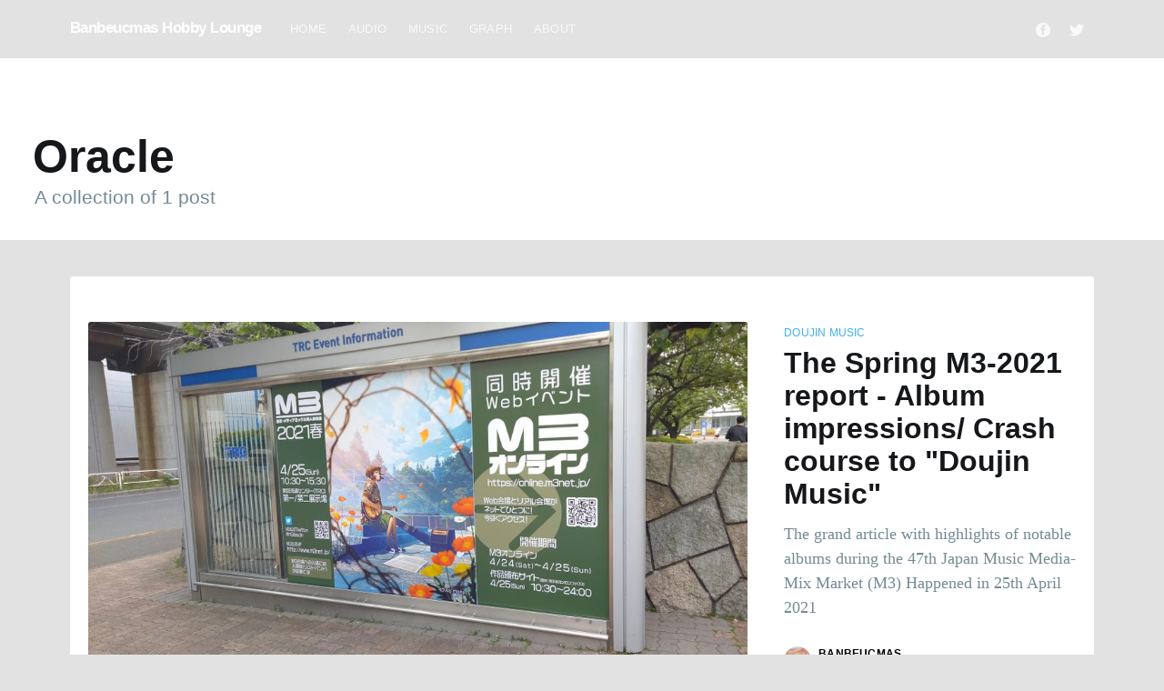

--- FILE ---
content_type: text/html; charset=utf-8
request_url: https://banbeu.com/tag/oracle/
body_size: 5754
content:
<!DOCTYPE html>
<html lang="en">
<head>
    <meta charset="utf-8" />
    <meta http-equiv="X-UA-Compatible" content="IE=edge" />

    <title>Oracle - Banbeucmas Hobby Lounge </title>
    <meta name="HandheldFriendly" content="True" />
    <meta name="viewport" content="width=device-width, initial-scale=1.0" />

    <link rel="stylesheet" href="https://stackpath.bootstrapcdn.com/bootstrap/4.4.1/css/bootstrap.min.css" integrity="sha384-Vkoo8x4CGsO3+Hhxv8T/Q5PaXtkKtu6ug5TOeNV6gBiFeWPGFN9MuhOf23Q9Ifjh" crossorigin="anonymous">

    <link rel="stylesheet" type="text/css" href="/assets/built/screen.css?v=142c12bb92" />
    
    

    <link rel="canonical" href="https://banbeu.com/tag/oracle/">
    <meta name="referrer" content="no-referrer-when-downgrade">
    
    <meta property="og:site_name" content="Banbeucmas Hobby Lounge">
    <meta property="og:type" content="website">
    <meta property="og:title" content="Oracle - Banbeucmas Hobby Lounge">
    <meta property="og:description" content="Personal blog that &quot;mainly&quot; focus on Doujin and Audio">
    <meta property="og:url" content="https://banbeu.com/tag/oracle/">
    <meta property="og:image" content="https://banbeu.com/content/images/2019/10/20191014_231124.jpg">
    <meta property="article:publisher" content="https://www.facebook.com/BanbeuHobby">
    <meta name="twitter:card" content="summary_large_image">
    <meta name="twitter:title" content="Oracle - Banbeucmas Hobby Lounge">
    <meta name="twitter:description" content="Personal blog that &quot;mainly&quot; focus on Doujin and Audio">
    <meta name="twitter:url" content="https://banbeu.com/tag/oracle/">
    <meta name="twitter:image" content="https://banbeu.com/content/images/2019/10/20191014_231124.jpg">
    <meta name="twitter:site" content="@BanbeuHobby">
    <meta property="og:image:width" content="1200">
    <meta property="og:image:height" content="533">
    
    <script type="application/ld+json">
{
    "@context": "https://schema.org",
    "@type": "Series",
    "publisher": {
        "@type": "Organization",
        "name": "Banbeucmas Hobby Lounge",
        "url": "https://banbeu.com/",
        "logo": {
            "@type": "ImageObject",
            "url": "https://banbeu.com/favicon.ico",
            "width": 48,
            "height": 48
        }
    },
    "url": "https://banbeu.com/tag/oracle/",
    "name": "Oracle",
    "mainEntityOfPage": "https://banbeu.com/tag/oracle/"
}
    </script>

    <meta name="generator" content="Ghost 6.10">
    <link rel="alternate" type="application/rss+xml" title="Banbeucmas Hobby Lounge" href="https://banbeu.com/rss/">
    <script defer src="https://cdn.jsdelivr.net/ghost/portal@~2.56/umd/portal.min.js" data-i18n="true" data-ghost="https://banbeu.com/" data-key="747ea0e5b988e595618d3d3714" data-api="https://banbeu.com/ghost/api/content/" data-locale="en" crossorigin="anonymous"></script><style id="gh-members-styles">.gh-post-upgrade-cta-content,
.gh-post-upgrade-cta {
    display: flex;
    flex-direction: column;
    align-items: center;
    font-family: -apple-system, BlinkMacSystemFont, 'Segoe UI', Roboto, Oxygen, Ubuntu, Cantarell, 'Open Sans', 'Helvetica Neue', sans-serif;
    text-align: center;
    width: 100%;
    color: #ffffff;
    font-size: 16px;
}

.gh-post-upgrade-cta-content {
    border-radius: 8px;
    padding: 40px 4vw;
}

.gh-post-upgrade-cta h2 {
    color: #ffffff;
    font-size: 28px;
    letter-spacing: -0.2px;
    margin: 0;
    padding: 0;
}

.gh-post-upgrade-cta p {
    margin: 20px 0 0;
    padding: 0;
}

.gh-post-upgrade-cta small {
    font-size: 16px;
    letter-spacing: -0.2px;
}

.gh-post-upgrade-cta a {
    color: #ffffff;
    cursor: pointer;
    font-weight: 500;
    box-shadow: none;
    text-decoration: underline;
}

.gh-post-upgrade-cta a:hover {
    color: #ffffff;
    opacity: 0.8;
    box-shadow: none;
    text-decoration: underline;
}

.gh-post-upgrade-cta a.gh-btn {
    display: block;
    background: #ffffff;
    text-decoration: none;
    margin: 28px 0 0;
    padding: 8px 18px;
    border-radius: 4px;
    font-size: 16px;
    font-weight: 600;
}

.gh-post-upgrade-cta a.gh-btn:hover {
    opacity: 0.92;
}</style>
    <script defer src="https://cdn.jsdelivr.net/ghost/sodo-search@~1.8/umd/sodo-search.min.js" data-key="747ea0e5b988e595618d3d3714" data-styles="https://cdn.jsdelivr.net/ghost/sodo-search@~1.8/umd/main.css" data-sodo-search="https://banbeu.com/" data-locale="en" crossorigin="anonymous"></script>
    
    <link href="https://banbeu.com/webmentions/receive/" rel="webmention">
    <script defer src="/public/cards.min.js?v=142c12bb92"></script>
    <link rel="stylesheet" type="text/css" href="/public/cards.min.css?v=142c12bb92">
    <script defer src="/public/member-attribution.min.js?v=142c12bb92"></script><style>:root {--ghost-accent-color: #0f6fff;}</style>
    <!-- Google Tag Manager -->
<script>(function(w,d,s,l,i){w[l]=w[l]||[];w[l].push({'gtm.start':
new Date().getTime(),event:'gtm.js'});var f=d.getElementsByTagName(s)[0],
j=d.createElement(s),dl=l!='dataLayer'?'&l='+l:'';j.async=true;j.src=
'https://www.googletagmanager.com/gtm.js?id='+i+dl;f.parentNode.insertBefore(j,f);
})(window,document,'script','dataLayer','GTM-P88DNJP');</script>
<!-- End Google Tag Manager -->

<!-- Global site tag (gtag.js) - Google Analytics -->
<script async src="https://www.googletagmanager.com/gtag/js?id=G-6DY2VPD8FX"></script>
<script>
  window.dataLayer = window.dataLayer || [];
  function gtag(){dataLayer.push(arguments);}
  gtag('js', new Date());

  gtag('config', 'G-6DY2VPD8FX');
</script>

</head>
<body class="tag-template tag-oracle ">
    <div class="site-wrapper">

        


<header class="site-archive-header">
    <div class="outer site-nav-main">
    <div class="inner">
        <nav class="site-nav">
    <div class="site-nav-left-wrapper">
        <div class="site-nav-left">
                <a class="site-nav-logo" href="https://banbeu.com">Banbeucmas Hobby Lounge</a>
            <div class="site-nav-content">
                    <ul class="nav">
        <!-- Loop through the navigation items -->
        <li class="nav-home"><a href="https://banbeu.com/">Home</a></li>
        <li class="nav-audio"><a href="https://banbeu.com/audio/">Audio</a></li>
        <li class="nav-music"><a href="https://banbeu.com/tag/music/">Music</a></li>
        <li class="nav-graph"><a href="https://banbeu.com/graph/iem/">Graph</a></li>
        <li class="nav-about"><a href="https://banbeu.com/about/">About</a></li>
        <!-- End the loop -->
</ul>
            </div>
        </div>
    </div>
    <div class="site-nav-right">
            <div class="social-links">
                    <a class="social-link social-link-fb" href="https://www.facebook.com/BanbeuHobby" title="Facebook" target="_blank" rel="noopener"><svg viewBox="0 0 32 32" xmlns="http://www.w3.org/2000/svg"><path d="M16 0c8.837 0 16 7.163 16 16s-7.163 16-16 16S0 24.837 0 16 7.163 0 16 0zm5.204 4.911h-3.546c-2.103 0-4.443.885-4.443 3.934.01 1.062 0 2.08 0 3.225h-2.433v3.872h2.509v11.147h4.61v-11.22h3.042l.275-3.81h-3.397s.007-1.695 0-2.187c0-1.205 1.253-1.136 1.329-1.136h2.054V4.911z" /></svg></a>
                    <a class="social-link social-link-tw" href="https://x.com/BanbeuHobby" title="Twitter" target="_blank" rel="noopener"><svg xmlns="http://www.w3.org/2000/svg" viewBox="0 0 32 32"><path d="M30.063 7.313c-.813 1.125-1.75 2.125-2.875 2.938v.75c0 1.563-.188 3.125-.688 4.625a15.088 15.088 0 0 1-2.063 4.438c-.875 1.438-2 2.688-3.25 3.813a15.015 15.015 0 0 1-4.625 2.563c-1.813.688-3.75 1-5.75 1-3.25 0-6.188-.875-8.875-2.625.438.063.875.125 1.375.125 2.688 0 5.063-.875 7.188-2.5-1.25 0-2.375-.375-3.375-1.125s-1.688-1.688-2.063-2.875c.438.063.813.125 1.125.125.5 0 1-.063 1.5-.25-1.313-.25-2.438-.938-3.313-1.938a5.673 5.673 0 0 1-1.313-3.688v-.063c.813.438 1.688.688 2.625.688a5.228 5.228 0 0 1-1.875-2c-.5-.875-.688-1.813-.688-2.75 0-1.063.25-2.063.75-2.938 1.438 1.75 3.188 3.188 5.25 4.25s4.313 1.688 6.688 1.813a5.579 5.579 0 0 1 1.5-5.438c1.125-1.125 2.5-1.688 4.125-1.688s3.063.625 4.188 1.813a11.48 11.48 0 0 0 3.688-1.375c-.438 1.375-1.313 2.438-2.563 3.188 1.125-.125 2.188-.438 3.313-.875z"/></svg>
</a>
            </div>

    </div>
</nav>
    </div>
</div>    

<div class="outer site-header-background no-image">

 
        <div class="inner site-header-content">
            <h1 class="site-title">Oracle</h1>
            <h2 class="site-description">
                A collection of 1 post
            </h2>
        </div>
    </div>
</header>

<main id="site-main" class="site-main outer">
    <div class="inner posts">
        <div class="post-feed">
                <article class="post-card post tag-doujin-music tag-simgot-em3 tag-m3-48 tag-m3-autumn-2021 tag-indie tag-mamyukka tag-sahasarinagarasuzurogoto tag-solitus tag-starseeker tag-rigel-theatre tag-rigel-theatre-2 tag-lyla-and-the-starry-fairy tag-nayuta tag-tou-ming-najun-woju-u tag-si-sounds tag-anojing-se-noxiang-kouce-de tag-sakuzyo tag-food-and-musik-japanese-food tag-endorfin tag-sky_delta tag-lan-yue-nakuru tag-aitsuki-nakuru tag-transpain tag-monologue-off tag-odd-ai tag-da-lai-liang-ai tag-ohsera-ai tag-rosarium tag-xie-yue-yura tag-hatsuki-yura tag-oracle tag-witchcraft tag-confetto tag-nanahira tag-irohaqi-bu-si-yi-tan-fang-ji tag-iroha-seven-wonder-expedition tag-el-ma-riu tag-riyutodan-kinorukutoxing-woou-ueida tag-b-rose-crown tag-tukuyomi-wei-rinoyue-duo-zhong-korasuhuan-xiang-qu tag-kuronekohotate tag-pub-house-matatabi tag-li-qiu tag-candy-panic-bomb tag-rissyuu tag-music tag-hash-import-2026-01-03-12-16 ">

    <a class="post-card-image-link" href="/the-spring-m3-2021-report-album-impressions/">
        <img class="post-card-image"
            srcset="/content/images/size/w300/2021/10/IMG20210425101245.jpg 300w,
                    /content/images/size/w600/2021/10/IMG20210425101245.jpg 600w,
                    /content/images/size/w1000/2021/10/IMG20210425101245.jpg 1000w,
                    /content/images/size/w2000/2021/10/IMG20210425101245.jpg 2000w"
            sizes="(max-width: 1000px) 400px, 700px"
            loading="lazy"
            src="/content/images/size/w600/2021/10/IMG20210425101245.jpg"
            alt="The Spring M3-2021 report - Album impressions/ Crash course to &quot;Doujin Music&quot;"
        />
    </a>

    <div class="post-card-content">

        <a class="post-card-content-link" href="/the-spring-m3-2021-report-album-impressions/">

            <header class="post-card-header">
                    <div class="post-card-primary-tag">Doujin Music</div>
                <h2 class="post-card-title">The Spring M3-2021 report - Album impressions/ Crash course to &quot;Doujin Music&quot;</h2>
            </header>

            <section class="post-card-excerpt">
                    <p>The grand article with highlights of notable albums during the 47th Japan Music Media-Mix Market (M3) Happened in 25th April 2021</p>
            </section>

        </a>

        <footer class="post-card-meta">
            <ul class="author-list">
                <li class="author-list-item">
            
                    <div class="author-name-tooltip">
                        Banbeucmas
                    </div>
            
                    <a href="/author/banbeucmas/" class="static-avatar">
                        <img class="author-profile-image" src="https://www.gravatar.com/avatar/e39a6a19048ab975a07ae8415c22ee92?s&#x3D;250&amp;r&#x3D;x&amp;d&#x3D;mp" alt="Banbeucmas" />
                    </a>
                </li>
            </ul>
            <div class="post-card-byline-content">
                <span><a href="/author/banbeucmas/">Banbeucmas</a></span>
                <span class="post-card-byline-date"><time datetime="2021-10-30">30 Oct 2021</time> <span class="bull">&bull;</span> 23 min read</span>
            </div>
        </footer>

    </div>

</article>
        </div>
    </div>
</main>


        <footer class="site-footer outer">
            <div class="site-footer-content inner">
                <section class="copyright"><a href="https://banbeu.com">Banbeucmas Hobby Lounge</a> &copy; 2026</section>
                <nav class="site-footer-nav">
                    <a href="https://banbeu.com">Latest Posts</a>
                    <a href="https://www.facebook.com/BanbeuHobby" target="_blank" rel="noopener">Facebook</a>
                    <a href="https://x.com/BanbeuHobby" target="_blank" rel="noopener">Twitter</a>
                    <a href="https://ghost.org" target="_blank" rel="noopener">Ghost</a>
                </nav>
            </div>
        </footer>

    </div>

    <div class="subscribe-success-message">
        <a class="subscribe-close" href="javascript:;"></a>
        You've successfully subscribed to Banbeucmas Hobby Lounge!
    </div>

    <div id="subscribe" class="subscribe-overlay">
        <a class="subscribe-close-overlay" href="#"></a>
        <a class="subscribe-close-button" href="#"></a>
        <div class="subscribe-overlay-content">
            <div class="subscribe-form">
                <h1 class="subscribe-overlay-title">Subscribe to Banbeucmas Hobby Lounge</h1>
                <p class="subscribe-overlay-description">Stay up to date! Get all the latest & greatest posts delivered straight to your inbox</p>
                <form data-members-form="subscribe">
                    <div class="form-group">
                        <input class="subscribe-email" data-members-email placeholder="youremail@example.com"
                            autocomplete="false" />
                        <button class="button primary" type="submit">
                            <span class="button-content">Subscribe</span>
                            <span class="button-loader"><svg version="1.1" id="loader-1" xmlns="http://www.w3.org/2000/svg" xmlns:xlink="http://www.w3.org/1999/xlink" x="0px"
    y="0px" width="40px" height="40px" viewBox="0 0 40 40" enable-background="new 0 0 40 40" xml:space="preserve">
    <path opacity="0.2" fill="#000" d="M20.201,5.169c-8.254,0-14.946,6.692-14.946,14.946c0,8.255,6.692,14.946,14.946,14.946
s14.946-6.691,14.946-14.946C35.146,11.861,28.455,5.169,20.201,5.169z M20.201,31.749c-6.425,0-11.634-5.208-11.634-11.634
c0-6.425,5.209-11.634,11.634-11.634c6.425,0,11.633,5.209,11.633,11.634C31.834,26.541,26.626,31.749,20.201,31.749z" />
    <path fill="#000" d="M26.013,10.047l1.654-2.866c-2.198-1.272-4.743-2.012-7.466-2.012h0v3.312h0
C22.32,8.481,24.301,9.057,26.013,10.047z">
        <animateTransform attributeType="xml" attributeName="transform" type="rotate" from="0 20 20" to="360 20 20"
            dur="0.5s" repeatCount="indefinite" />
    </path>
</svg></span>
                        </button>
                    </div>
                    <div class="message-success">
                        <strong>Great!</strong> Check your inbox and click the link to confirm your subscription.
                    </div>
                    <div class="message-error">
                        Please enter a valid email address!
                    </div>
                </form>
            </div>
        </div>
    </div>

    <script
        src="https://code.jquery.com/jquery-3.4.1.min.js"
        integrity="sha256-CSXorXvZcTkaix6Yvo6HppcZGetbYMGWSFlBw8HfCJo="
        crossorigin="anonymous">
    </script>
    <script src="/assets/built/casper.js?v=142c12bb92"></script>

    <script>
        // Parse the URL parameter
        function getParameterByName(name, url) {
            if (!url) url = window.location.href;
            name = name.replace(/[\[\]]/g, "\\$&");
            var regex = new RegExp("[?&]" + name + "(=([^&#]*)|&|#|$)"),
                results = regex.exec(url);
            if (!results) return null;
            if (!results[2]) return '';
            return decodeURIComponent(results[2].replace(/\+/g, " "));
        }

        // Give the parameter a variable name
        var action = getParameterByName('action');

        $(document).ready(function () {
            if (action == 'subscribe') {
                $('body').addClass("subscribe-success");
            }

            $('.subscribe-success-message .subscribe-close').click(function () {
                $('.subscribe-success-message').addClass('close');
            });

            // Reset form on opening subscrion overlay
            $('.subscribe-button').click(function() {
                $('.subscribe-overlay form').removeClass();
                $('.subscribe-email').val('');
            });
        });
    </script>
    

    

<script defer src="https://static.cloudflareinsights.com/beacon.min.js/vcd15cbe7772f49c399c6a5babf22c1241717689176015" integrity="sha512-ZpsOmlRQV6y907TI0dKBHq9Md29nnaEIPlkf84rnaERnq6zvWvPUqr2ft8M1aS28oN72PdrCzSjY4U6VaAw1EQ==" data-cf-beacon='{"version":"2024.11.0","token":"8eac1f78df2d4a8bb010b04a58c634cd","r":1,"server_timing":{"name":{"cfCacheStatus":true,"cfEdge":true,"cfExtPri":true,"cfL4":true,"cfOrigin":true,"cfSpeedBrain":true},"location_startswith":null}}' crossorigin="anonymous"></script>
</body>
</html>


--- FILE ---
content_type: text/css; charset=UTF-8
request_url: https://banbeu.com/assets/built/screen.css?v=142c12bb92
body_size: 10426
content:
:root{--blue:#3eb0ef;--green:#a4d037;--purple:#ad26b4;--yellow:#fecd35;--red:#f05230;--darkgrey:#15171a;--midgrey:#738a94;--lightgrey:#c5d2d9;--whitegrey:#e5eff5;--pink:#fa3a57;--brown:#a3821a;--darkmode:color(var(--darkgrey) l(+2%))}a,abbr,acronym,address,applet,article,aside,audio,big,blockquote,body,canvas,caption,cite,code,dd,del,details,dfn,div,dl,dt,em,embed,fieldset,figcaption,figure,footer,form,h1,h2,h3,h4,h5,h6,header,hgroup,html,iframe,img,ins,kbd,label,legend,li,mark,menu,nav,object,ol,output,p,pre,q,ruby,s,samp,section,small,span,strike,strong,sub,summary,sup,table,tbody,td,tfoot,th,thead,time,tr,tt,ul,var,video{border:0;font:inherit;font-size:100%;margin:0;padding:0;vertical-align:baseline}body{line-height:1}ol,ul{list-style:none}blockquote,q{quotes:none}blockquote:after,blockquote:before,q:after,q:before{content:"";content:none}img{max-width:100%}html{-ms-text-size-adjust:100%;-webkit-text-size-adjust:100%;box-sizing:border-box;font-family:sans-serif}*,:after,:before{box-sizing:inherit}a{background-color:transparent}a:active,a:hover{outline:0}b,strong{font-weight:700}dfn,em,i{font-style:italic}h1{font-size:2em;margin:.67em 0}small{font-size:80%}sub,sup{font-size:75%;line-height:0;position:relative;vertical-align:baseline}sup{top:-.5em}sub{bottom:-.25em}img{border:0}svg:not(:root){overflow:hidden}mark{background-color:#fdffb6}code,kbd,pre,samp{font-family:monospace,monospace;font-size:1em}button,input,optgroup,select,textarea{color:inherit;font:inherit;margin:0}button{border:none;overflow:visible}button,select{text-transform:none}button,html input[type=button],input[type=reset],input[type=submit]{-webkit-appearance:button;cursor:pointer}button[disabled],html input[disabled]{cursor:default}button::-moz-focus-inner,input::-moz-focus-inner{border:0;padding:0}input{line-height:normal}input:focus{outline:none}input[type=checkbox],input[type=radio]{box-sizing:border-box;padding:0}input[type=number]::-webkit-inner-spin-button,input[type=number]::-webkit-outer-spin-button{height:auto}input[type=search]{-webkit-appearance:textfield;box-sizing:content-box}input[type=search]::-webkit-search-cancel-button,input[type=search]::-webkit-search-decoration{-webkit-appearance:none}legend{border:0;padding:0}textarea{overflow:auto}table{border-collapse:collapse;border-spacing:0}td,th{padding:0}html{-webkit-tap-highlight-color:rgba(0,0,0,0);font-size:62.5%;overflow-y:scroll}body,html{overflow-x:hidden}body{-webkit-font-smoothing:antialiased;-moz-osx-font-smoothing:grayscale;-moz-font-feature-settings:"liga" on;background:#fff;color:color(var(--midgrey) l(-30%));font-family:-apple-system,BlinkMacSystemFont,Segoe UI,Roboto,Oxygen,Ubuntu,Cantarell,Open Sans,Helvetica Neue,sans-serif;font-size:1.6rem;font-style:normal;font-weight:400;letter-spacing:0;line-height:1.6em;text-rendering:optimizeLegibility}::-moz-selection{background:color(var(--blue) lightness(30%));text-shadow:none}::selection{background:color(var(--blue) lightness(30%));text-shadow:none}hr{border:0;border-top:1px solid color(var(--lightgrey) l(10%));display:block;height:1px;margin:2.5em 0 3.5em;padding:0;position:relative;width:100%}audio,canvas,iframe,img,svg,video{vertical-align:middle}fieldset{border:0;margin:0;padding:0}textarea{resize:vertical}blockquote,dl,ol,p,ul{margin:0 0 1.5em}ol,ul{padding-left:1.3em;padding-right:1.5em}ol ol,ol ul,ul ol,ul ul{margin:.5em 0 1em}ul{list-style:disc}ol{list-style:decimal}ol,ul{max-width:100%}li{line-height:1.6em;margin:.5em 0;padding-left:.3em}dt{color:var(--darkgrey);float:left;font-weight:500;margin:0 20px 0 0;text-align:right;width:120px}dd{margin:0 0 5px;text-align:left}blockquote{border-left:.5em solid var(--whitegrey);margin:1.5em 0;padding:0 1.6em}blockquote p{font-size:1.2em;font-weight:300;margin:.8em 0}blockquote small{display:inline-block;font-size:.9em;margin:.8em 0 .8em 1.5em;opacity:.8}blockquote small:before{content:"\2014 \00A0"}blockquote cite{font-weight:700}blockquote cite a{font-weight:400}a{color:color(var(--blue) l(-5%));text-decoration:none}a:hover{text-decoration:underline}h1,h2,h3,h4,h5,h6{font-weight:600;line-height:1.15;margin-top:0;text-rendering:optimizeLegibility}h1{font-size:5.5rem;font-weight:600;margin:0 0 .5em}@media (max-width:500px){h1{font-size:2.2rem}}h2{font-size:2.2rem;margin:1.5em 0 .5em}@media (max-width:500px){h2{font-size:1.8rem}}h3{font-size:1.8rem;font-weight:500;margin:1.5em 0 .5em}@media (max-width:500px){h3{font-size:1.7rem}}h4{font-size:1.6rem;font-weight:500;margin:1.5em 0 .5em}h5,h6{font-size:1.4rem;font-weight:500;margin:1.5em 0 .5em}body{background:#e2e2e2}.img{background-position:50%;background-size:cover;border-radius:100%;display:block;height:100%;width:100%}.hidden{position:absolute;text-indent:-9999px;visibility:hidden}.site-wrapper{display:flex;flex-direction:column;min-height:100vh}.site-main{background-color:#e2e2e2;flex-grow:1;z-index:100}.outer{position:relative}.inner,.outer{padding:0 3vw}@media (min-width:900px){.author-template .post-feed,.home-template .post-feed,.tag-template .post-feed{border-top-left-radius:3px;border-top-right-radius:3px;margin:40px 0 5vw}.home-template .site-nav{position:relative}}.site-header-background{background:color-mix(in srgb,var(--darkgrey),#000 5%) no-repeat 50%;background-size:cover;color:#fff;margin-top:64px;padding-bottom:12px;position:relative}.site-header-background:before{background:rgba(0,0,0,.18);bottom:0}.site-header-background:after,.site-header-background:before{content:"";display:block;left:0;position:absolute;right:0;top:0;z-index:10}.site-header-background:after{background:linear-gradient(rgba(0,0,0,.15),transparent);bottom:auto;height:140px}.site-header-background.no-image:after,.site-header-background.no-image:before{display:none}.site-header-content{align-items:center;display:flex;flex-direction:column;justify-content:center;max-height:340px;min-height:200px;padding:6vw 3vw;z-index:100}.site-title{font-size:5rem;font-weight:600;line-height:1em;margin:0 0 0 -2px;padding:0;z-index:10}.site-logo{max-height:55px}.site-description{font-size:2.1rem;font-weight:400;line-height:1.4em;margin:0;opacity:.8;padding:5px 0;z-index:10}.site-home-header{z-index:1000}.site-home-header .site-header-background{margin-top:0}.site-home-header .site-header-content{padding:5vw 3vw 6vw}.site-home-header .site-title{font-size:5.5rem;text-align:center}.site-home-header .site-description{font-size:2.2rem;font-weight:300;text-align:center}.site-archive-header .site-header-content{align-items:stretch;max-height:600px;min-height:200px;padding:12vw 0 20px;position:relative}.site-archive-header .no-image{background:#fff;color:var(--darkgrey);opacity:1;padding-bottom:0;padding-top:0}.site-archive-header .no-image .site-description{color:var(--midgrey);opacity:1}.site-archive-header .no-image .site-header-content{border-bottom:1px solid color-mix(in srgb,var(--lightgrey),#fff 12%);padding:5vw 0 10px}@media (max-width:900px){.site-header-content{padding-bottom:9vw}}@media (max-width:500px){.site-home-header .site-title{font-size:3.2rem}.site-home-header .site-description{font-size:1.8rem}.site-archive-header .site-header-content{align-items:center;flex-direction:column;min-height:unset}.site-archive-header .site-title{font-size:4.2rem;text-align:center}.site-archive-header .no-image .site-header-content{padding:12vw 0 20px}}.site-nav-main{background:color-mix(in srgb,var(--darkgrey),#000 5%);left:0;position:fixed;right:0;top:0;z-index:1000}.site-nav{align-items:flex-start;display:flex;font-size:1.3rem;height:64px;justify-content:space-between;overflow-y:hidden;position:relative;z-index:100}.site-nav-left-wrapper{display:flex;flex:1 0 auto;position:relative}.site-header-background:not(.responsive-header-img) .site-nav-left-wrapper:after,.site-nav-main .site-nav-left-wrapper:after{background:linear-gradient(to right,transparent 0,color-mix(in srgb,var(--darkgrey),#000 5%) 100%);content:"";height:100%;position:absolute;right:0;top:0;width:40px;z-index:1000}.site-nav-left{-webkit-overflow-scrolling:touch;-ms-overflow-scrolling:touch;align-items:center;display:flex;flex:1 0 auto;font-weight:500;letter-spacing:.2px;margin-right:10px;overflow-x:auto;overflow-y:hidden;padding:10px 0 80px;text-transform:uppercase;white-space:nowrap}.site-nav-left .nav li:last-of-type{padding-right:20px}.site-nav-logo{color:#fff;display:inline-block;flex-shrink:0;font-size:1.7rem;font-weight:700;letter-spacing:-.5px;line-height:1.8rem;margin-right:32px;padding:12px 0;position:relative;text-transform:none;z-index:100}.site-nav-logo:hover{text-decoration:none}.site-nav-logo img{display:block;height:21px;width:auto}.site-home-header .site-nav-logo{display:none}.site-nav-content{align-self:flex-start;position:relative}.nav{display:flex;flex-wrap:nowrap!important;list-style:none;margin:0 0 0 -12px;padding:0;position:absolute;transition:all 1s cubic-bezier(.19,1,.22,1);z-index:1000}.nav li{display:block;margin:0;padding:0}.nav li a{color:#fff;display:block;opacity:.8;padding:12px;position:relative;transition:opacity .35s ease-in-out}.nav li a:hover{opacity:1;text-decoration:none}.nav li a:before{background:#fff;bottom:8px;content:"";height:1px;left:12px;opacity:.25;position:absolute;right:100%;transition:all .35s ease-in-out}.nav li a:hover:before{opacity:.5;right:12px}.nav-post-title-active .nav{opacity:0;transform:translateY(-175%);visibility:hidden}.nav-post-title{color:#fff;font-size:1.7rem;font-weight:400;opacity:0;position:absolute;text-transform:none;top:9px;transform:translateY(175%);transition:all 1s cubic-bezier(.19,1,.22,1);visibility:hidden}.nav-post-title.dash{left:-25px}.nav-post-title.dash:before{content:"– ";opacity:.5}.nav-post-title-active .nav-post-title{opacity:1;transform:translateY(0);visibility:visible}.site-nav-right{align-items:center;display:flex;flex:0 1 auto;height:64px;justify-content:flex-end;padding:10px 0}.site-nav-right .nav{margin:0;position:relative}.site-nav-right .nav a{white-space:nowrap}.site-nav-right .nav a:before{display:none}.site-nav-right .nav li:last-of-type a{margin-right:-12px}.social-links{align-items:center;display:flex;flex-shrink:0}.social-link{display:inline-block;margin:0;opacity:.8;padding:10px}.social-link:hover{opacity:1}.social-link svg{fill:#fff;height:1.8rem}.social-link-fb svg,.social-link-wb svg{height:1.6rem}.social-link-wb svg path{stroke:#fff}.social-link-rss svg{height:1.9rem}.subscribe-button{border:1px solid #fff;border-radius:10px;color:#fff;display:block;line-height:1em;margin:0 0 0 10px;opacity:.8;padding:4px 10px}.subscribe-button:hover{opacity:1;text-decoration:none}.site-nav-right .nav+.subscribe-button{margin-left:24px}.rss-button{opacity:.8;padding:10px 8px}.rss-button:hover{opacity:1}.rss-button svg{fill:#fff;height:2.1rem;margin-bottom:1px}.home-template .site-nav-main{z-index:100}.home-template .site-nav-main .site-nav{opacity:0;transition:all .5s cubic-bezier(.19,1,.22,1) 0s}.home-template .site-nav-main .fixed-nav-active{opacity:1;transition:all .5s cubic-bezier(.19,1,.22,1) .05s}@media (max-width:700px){.site-home-header .site-nav{margin-left:-2vw}.site-nav-main{padding-left:0;padding-right:0}.site-nav-left{margin-right:0;padding-left:5vw}.site-nav-right{display:none}}.posts{overflow-x:hidden}.post-feed{background:#fff;flex-direction:column;flex-wrap:wrap;margin:0;padding:50px 0 0;width:100%}.post-card,.post-feed{display:flex;position:relative}.post-card{background-size:cover;border-bottom:1px solid color-mix(in srgb,var(--lightgrey),#fff 12%);flex:1 1 301px;flex-direction:column;font-size:2rem;margin:0 0 40px;min-height:440px;overflow:hidden;padding:0 20px 40px}.post-card-image-link{border-radius:3px;display:block;overflow:hidden;position:relative}.post-card-image{background:var(--lightgrey) no-repeat center center;height:200px;-o-object-fit:cover;object-fit:cover;width:100%}.post-card-content-link{color:var(--darkgrey);display:block;position:relative}.post-card-content-link:hover{text-decoration:none}.post-card-header{margin:15px 0 0}.post-feed .no-image .post-card-content-link{padding:0}.no-image .post-card-header{margin-top:0}.post-card-primary-tag{color:var(--blue);font-size:1.2rem;font-weight:500;letter-spacing:.2px;margin:0 0 .2em;text-transform:uppercase}.post-card-title{line-height:1.15em;margin:0 0 .4em;transition:color .2s ease-in-out}.no-image .post-card-title{margin-top:0}.post-card-content{display:flex;flex-direction:column;flex-grow:1}.post-card-excerpt{color:var(--midgrey);font-family:Georgia,serif;max-width:56em}.post-card-excerpt p{margin-bottom:1em}.post-card-meta{align-items:flex-start;display:flex;padding:0}.author-profile-image,.avatar-wrapper{background:color-mix(in srgb,var(--lightgrey),#fff 10%);border-radius:100%;display:block;height:100%;-o-object-fit:cover;object-fit:cover;width:100%}.post-card-meta .avatar-wrapper,.post-card-meta .profile-image-wrapper{position:relative}.author-list{display:flex;flex-wrap:wrap;list-style:none;margin:0 0 0 4px;padding:0}.author-list-item{flex-shrink:0;margin:0;padding:0;position:relative}.static-avatar{border:2px solid #fff;border-radius:100%;display:block;height:34px;margin:0 0 0 -6px;overflow:hidden;width:34px}.author-name-tooltip{background:var(--darkgrey);border-radius:3px;bottom:105%;box-shadow:0 12px 26px rgba(39,44,49,.08),1px 3px 8px rgba(39,44,49,.03);color:#fff;display:block;font-size:1.2rem;letter-spacing:.2px;opacity:0;padding:2px 8px;pointer-events:none;position:absolute;transform:translateY(6px);transition:all .35s cubic-bezier(.4,.01,.165,.99);white-space:nowrap;z-index:999}.author-list-item:hover .author-name-tooltip{opacity:1;transform:translateY(0)}@media (max-width:700px){.author-name-tooltip{display:none}}.post-card-byline-content{color:color-mix(in srgb,var(--midgrey),#fff 10%);display:flex;flex:1 1 50%;flex-direction:column;font-size:1.2rem;font-weight:400;letter-spacing:.2px;line-height:1.4em;margin:2px 0 0 6px;text-transform:uppercase}.post-card-byline-content span{margin:0}.post-card-byline-content a{color:color-mix(in srgb,var(--darkgrey),#fff 20%);font-weight:600}.post-card-byline-date{font-size:1.2rem}.post-card-byline-date .bull{display:inline-block;margin:0 4px;opacity:.6}.single-author-byline{color:color-mix(in srgb,var(--midgrey),#000 10%);display:flex;flex-direction:column;font-size:1.3rem;font-weight:500;line-height:1.4em;margin-left:5px}.single-author{align-items:center;display:flex}.single-author .static-avatar{margin-left:-2px}.single-author-name{display:inline-block}@media (min-width:795px){.post-card{border-top:0;flex:1 1 100%;flex-direction:row;min-height:280px;padding-bottom:40px}.post-card:hover{border-bottom-color:color-mix(in srgb,var(--lightgrey),#fff 10%)}.post-card:not(.no-image) .post-card-header{margin-top:0}.post-card .post-card-image-link{flex:1 1 auto;margin-bottom:0;min-height:380px;position:relative}.post-card .post-card-image{height:100%;position:absolute;width:100%}.post-card .post-card-content{flex:0 1 361px;justify-content:center}.post-card .post-card-title{font-size:3.2rem;margin-top:0}.post-card .post-card-content-link,.post-card .post-card-meta{padding:0 0 0 40px}.post-card .post-card-excerpt p{font-size:1.8rem;line-height:1.5em;margin-bottom:1.5em}}@media (max-width:1170px){.post-card{margin-bottom:5vw}}@media (max-width:650px){.post-feed{padding-top:5vw}.post-card{margin-bottom:5vw}}@media (max-width:500px){.post-card-title{font-size:1.9rem}.post-card-excerpt{font-size:1.6rem}}.page-template .site-main,.post-template .site-main{background-color:#e2e2e2;margin-top:64px;padding-bottom:4vw}.post-full{background-color:#fff;margin-top:40px}.post-full-header{border-top-left-radius:3px;border-top-right-radius:3px;margin:0 auto;padding:40px 40px 50px;position:relative}.post-full-tags{align-items:center;color:var(--midgrey);display:flex;font-size:1.3rem;font-weight:600;justify-content:flex-start;line-height:1.4em;text-transform:uppercase}.post-full-meta-date{color:var(--midgrey);font-size:1.2rem;font-weight:400}@media (max-width:1170px){.post-full-header{padding:60px 11vw 50px}}@media (max-width:800px){.post-full-header{padding-left:5vw;padding-right:5vw}}@media (max-width:500px){.post-full-header{padding:20px 0 35px}}.post-full-title{color:color-mix(in srgb,var(--darkgrey),#000 5%);margin:0 0 .2em}.post-full-custom-excerpt{color:var(--midgrey);font-family:Georgia,serif;font-size:2.3rem;font-weight:300;line-height:1.4em;margin:20px 0 0}.date-divider{display:inline-block;font-weight:300;margin:0 6px 1px}.post-full-image{align-items:center;background:color-mix(in srgb,var(--lightgrey),#fff 10%);border-radius:3px;display:flex;flex-direction:column;margin:25px 0 50px;overflow:hidden}.post-full-image img{height:auto;width:100%}.post-full-content{background:#fff;font-family:Georgia,serif;font-size:2rem;line-height:1.6em;margin:0 auto;min-height:230px;padding:0 40px 6vw;position:relative}@media (max-width:1170px){.post-full-content{padding:0 11vw}}@media (max-width:800px){.post-full-content{font-size:1.8rem;padding:0 5vw}}@media (max-width:500px){.post-full-custom-excerpt{font-size:1.9rem;line-height:1.5em}}.no-image .post-full-content{padding-top:0}.no-image .post-full-content:after,.no-image .post-full-content:before{display:none}.footnotes,.post-full-comments,.post-full-content blockquote,.post-full-content dl,.post-full-content h1,.post-full-content h2,.post-full-content h3,.post-full-content h4,.post-full-content h5,.post-full-content h6,.post-full-content ol,.post-full-content p,.post-full-content pre,.post-full-content ul{margin:0 0 1.5em;min-width:100%}@media (max-width:500px){.footnotes,.post-full-comments,.post-full-content dl,.post-full-content ol,.post-full-content p,.post-full-content pre,.post-full-content ul{margin-bottom:1.28em}}.post-full-content li{word-break:break-word}.post-full-content li p{margin:0}.post-full-content a{box-shadow:var(--darkgrey) 0 -1px 0 inset;color:var(--darkgrey);transition:all .2s ease-in-out;word-break:break-word}.post-full-content a:hover{box-shadow:var(--blue) 0 -1px 0 inset;color:var(--blue);text-decoration:none}.post-full-content em,.post-full-content strong{color:color-mix(in srgb,var(--darkgrey),#000 5%)}.post-full-content small{display:inline-block;line-height:1.6em}.post-full-content li:first-child{margin-top:0}.post-full-content img,.post-full-content video{display:block;height:auto;margin:1.5em auto;max-width:1040px}@media (max-width:1040px){.post-full-content img,.post-full-content video{width:100%}}.post-full-content img[src$="#full"]{max-width:none;width:100vw}.post-full-content img+br+small{display:block;margin-bottom:1.5em;margin-top:-3em;text-align:center}.post-full-content iframe{margin:0 auto!important}.post-full-content blockquote{border-left:3px solid #3eb0ef;margin:0 0 1.5em;padding:0 1.5em}@media (max-width:500px){.post-full-content blockquote{padding:0 1.3em}}.post-full-content blockquote p{color:inherit;font-size:inherit;font-style:italic;line-height:inherit;margin:0 0 1em}.post-full-content blockquote p:last-child{margin-bottom:0}.post-full-content code{background:var(--whitegrey);border-radius:3px;font-size:.8em;font-weight:400!important;line-height:1em;padding:0 5px 2px}.post-full-content p code{word-break:break-all}.post-full-content pre{background:color-mix(in srgb,var(--darkgrey),#000 3%);border:1px solid color-mix(in srgb,var(--darkgrey),#000 10%);border-radius:5px;color:var(--whitegrey);font-size:1.4rem;line-height:1.5em;margin:1.5em 0 3em;max-width:100%;overflow-x:auto;padding:20px}.post-full-content pre ::-moz-selection{color:color-mix(in srgb,var(--midgrey),#000 25%)}.post-full-content pre ::selection{color:color-mix(in srgb,var(--midgrey),#000 25%)}.post-full-content pre code{background:transparent;font-size:inherit;line-height:inherit;padding:0}.post-full-content pre code :not(span){color:inherit}.post-full-content .fluid-width-video-wrapper{margin:1.5em 0 3em}.post-full-content hr{margin:2em 0}.post-full-content hr:after{background:color-mix(in srgb,var(--lightgrey),#fff 10%);box-shadow:0 0 0 5px #fff;content:"";display:block;height:30px;left:50%;margin-left:-10px;position:absolute;top:-15px;transform:rotate(45deg);width:1px}.post-full-content hr+p{margin-top:1.2em}.post-full-content h1,.post-full-content h2,.post-full-content h3,.post-full-content h4,.post-full-content h5,.post-full-content h6{color:color-mix(in srgb,var(--darkgrey),#000 5%);font-family:-apple-system,BlinkMacSystemFont,Segoe UI,Roboto,Oxygen,Ubuntu,Cantarell,Open Sans,Helvetica Neue,sans-serif}.post-full-content h1{font-size:4.2rem;font-weight:600;line-height:1.25em;margin:.5em 0 .4em}.post-full-content p+h1{margin-top:.8em}@media (max-width:800px){.post-full-content h1{font-size:3.2rem;line-height:1.25em}}.post-full-content h2{font-size:3.2rem;font-weight:600;line-height:1.25em;margin:.5em 0 .4em}.post-full-content p+h2{margin-top:.8em}@media (max-width:800px){.post-full-content h2{font-size:2.8rem;line-height:1.25em;margin-bottom:.3em}}.post-full-content h3{font-size:2.5rem;font-weight:600;line-height:1.3em;margin:.5em 0 .2em}.post-full-content h2+h3{margin-top:.7em}@media (max-width:800px){.post-full-content h3{font-size:2.4rem;line-height:1.3em;margin-bottom:.3em}}.post-full-content h4{font-size:2.5rem;font-weight:600;margin:.5em 0 .2em}.post-full-content h2+h4{margin-top:.7em}.post-full-content h3+h4{margin-top:0}@media (max-width:800px){.post-full-content h4{font-size:2.4rem;line-height:1.3em;margin-bottom:.3em}}.post-full-content h5{border:0;color:var(--blue);display:block;font-family:Georgia,serif;font-size:3.2rem;line-height:1.35em;margin:.5em 0;padding:.4em 1em .9em;text-align:center}@media (min-width:1180px){.post-full-content h5{max-width:1060px;width:100vw}}@media (max-width:800px){.post-full-content h5{font-size:2.4rem;margin-bottom:1em;margin-left:1.3em;padding:0 0 .5em;text-align:initial}}.post-full-content h6{font-size:2rem;font-weight:700;margin:.5em 0 .2em}@media (max-width:800px){.post-full-content h6{font-size:1.8rem;line-height:1.4em}}.footnotes-sep{margin-bottom:30px}.footnotes{font-size:1.5rem}.footnotes p{margin:0}.footnote-backref{box-shadow:none!important;color:var(--blue)!important;font-size:1.2rem;font-weight:700;text-decoration:none!important}@media (max-width:1170px){.post-full-image{border-radius:0;margin:25px -6vw 50px}.post-full-image img{max-width:1170px}}@media (max-width:700px){.post-full-image{margin:25px -5vw}}@media (max-width:500px){.post-full-meta{font-size:1.2rem;line-height:1.3em}.post-full-title{font-size:3.3rem;margin-top:.2em}.post-full-image{margin-bottom:5vw;margin-top:5px}.post-full-content{padding:0}.post-full-content:after,.post-full-content:before{display:none}}.post-full-content table{-webkit-overflow-scrolling:touch;background:radial-gradient(ellipse at left,rgba(0,0,0,.2) 0,transparent 75%) 0,radial-gradient(ellipse at right,rgba(0,0,0,.2) 0,transparent 75%) 100%;background-attachment:scroll,scroll;background-repeat:no-repeat;background-size:10px 100%,10px 100%;border-collapse:collapse;border-spacing:0;display:inline-block;font-family:-apple-system,BlinkMacSystemFont,Segoe UI,Roboto,Oxygen,Ubuntu,Cantarell,Open Sans,Helvetica Neue,sans-serif;font-size:1.6rem;margin:.5em 0 2.5em;max-width:100%;overflow-x:auto;vertical-align:top;white-space:nowrap;width:auto}.post-full-content table td:first-child{background-image:linear-gradient(90deg,#fff 50%,hsla(0,0%,100%,0));background-repeat:no-repeat;background-size:20px 100%}.post-full-content table td:last-child{background-image:linear-gradient(270deg,#fff 50%,hsla(0,0%,100%,0));background-position:100% 0;background-repeat:no-repeat;background-size:20px 100%}.post-full-content table th{background-color:color-mix(in srgb,var(--whitegrey),#fff 4%);color:var(--darkgrey);font-size:1.2rem;font-weight:700;letter-spacing:.2px;text-align:left;text-transform:uppercase}.post-full-content table td,.post-full-content table th{border:1px solid color-mix(in srgb,var(--whitegrey),#000 1%);padding:6px 12px}.post-full-byline{border-top:1px solid color-mix(in srgb,var(--lightgrey),#fff 10%);display:flex;justify-content:space-between;margin:35px 0 0;padding-top:15px}.post-full-byline-content{align-items:flex-start;display:flex;flex-grow:1}.post-full-byline-content .author-list{justify-content:flex-start;padding:0 12px 0 0}.post-full-byline-meta{color:color-mix(in srgb,var(--midgrey),#fff 10%);font-size:1.2rem;letter-spacing:.2px;line-height:1.2em;margin:2px 0 0;text-transform:uppercase}.post-full-byline-meta h4{font-size:1.3rem;font-weight:500;line-height:1.4em;margin:0 0 3px}.post-full-byline-meta h4 a{color:color-mix(in srgb,var(--darkgrey),#fff 10%)}.post-full-byline-meta h4 a:hover{color:var(--darkgrey)}.post-full-byline-meta .bull{display:inline-block;margin:0 4px;opacity:.6}.author-avatar{border:2px solid #fff;border-radius:100%;display:block;height:40px;margin:0 -4px;overflow:hidden;transition:all .5s cubic-bezier(.4,.01,.165,.99) .7s;width:40px}.author-list-item .author-card{background:#fff;border-radius:3px;bottom:130%;box-shadow:0 12px 26px rgba(39,44,49,.08),1px 3px 8px rgba(39,44,49,.06);display:flex;font-size:1.4rem;justify-content:space-between;left:50%;line-height:1.5em;margin-left:-200px;opacity:0;pointer-events:none;position:absolute;transform:scale(.98) translateY(15px);transition:all .35s cubic-bezier(.4,.01,.165,.99);width:400px;z-index:600}.author-list-item .author-card:before{border-left:8px solid transparent;border-right:8px solid transparent;border-top:8px solid #fff;content:"";display:block;height:0;left:50%;margin-left:-8px;position:absolute;top:100%;width:0}.author-list-item .author-card.hovered{opacity:1;pointer-events:auto;transform:scale(1) translateY(0)}.author-card{padding:20px 20px 22px}.author-card .author-info{flex:1 1 auto;padding:0 0 0 20px}.author-card .author-info h2{font-size:1.6rem;margin:8px 0 0}.author-card .author-info p{color:color-mix(in srgb,var(--midgrey),#000 10%);margin:4px 0 0}.author-card .author-info .bio h2{margin-top:0}.author-card .author-info .bio p{margin-top:.8em}.author-card .author-profile-image{border:none;flex:0 0 60px;height:60px;margin:0;width:60px}.basic-info .avatar-wrapper{background:rgba(229,239,245,.1);border:none;height:60px;margin:0;position:relative;width:60px}.basic-info .avatar-wrapper svg{height:60px;margin:0;opacity:.15;width:60px}@media (max-width:1170px){.author-list-item .author-card{margin-left:-50px;width:430px}.author-list-item .author-card:before{left:50px}}@media (max-width:650px){.author-list-item .author-card{display:none}}@media (max-width:500px){.author-avatar{height:32px;width:32px}.post-full-byline{margin-top:20px}.post-full-byline-meta{font-size:1.2rem}.post-full-byline-meta h4{font-size:1.2rem;margin-bottom:2px}}.subscribe-form{background:linear-gradient(color-mix(in srgb,var(--whitegrey),#fff 6%),color-mix(in srgb,var(--whitegrey),#fff 4%));border:1px solid color-mix(in srgb,var(--lightgrey),#fff 10%);border-radius:3px;margin:1.5em 0;padding:6.5vw 7vw 8vw;text-align:center}.subscribe-form-title{color:var(--darkgrey);font-size:3.5rem;font-weight:600;line-height:1;margin:0 0 3px;padding:0}.subscribe-form-description{color:var(--midgrey);font-size:2.1rem;line-height:1.55em;margin-bottom:.2em 0 1em}.subscribe-form form{align-items:center;display:flex;flex-direction:column;justify-content:center;margin:0 auto;max-width:460px}.subscribe-form .form-group{align-self:stretch;display:flex}.subscribe-email{-webkit-appearance:none;border:1px solid color-mix(in srgb,var(--lightgrey),#fff 7%);border-radius:5px;color:var(--midgrey);display:block;font-size:1.8rem;font-weight:400;line-height:1em;padding:10px;transition:border-color .15s linear;-webkit-user-select:text;-moz-user-select:text;user-select:text;width:100%}.subscribe-form button{-webkit-font-smoothing:subpixel-antialiased;background:linear-gradient(color-mix(in srgb,var(--blue),#fff 7%),color-mix(in srgb,var(--blue),#000 7%) 60%,color-mix(in srgb,var(--blue),#000 7%) 90%,color-mix(in srgb,var(--blue),#000 4%));border-radius:5px;color:#fff;display:inline-block;font-size:1.5rem;font-weight:400;height:43px;line-height:39px;margin:0 0 0 10px;outline:none;padding:0 20px;position:relative;text-align:center}.subscribe-form button:active,.subscribe-form button:focus{background:color-mix(in srgb,var(--blue),#000 9%)}.subscribe-form .button-loader,.subscribe-form .message-error,.subscribe-form .message-success{display:none}.subscribe-form .loading .button-content{visibility:hidden}.subscribe-form .loading .button-loader{display:inline-block;left:50%;margin-left:-19px;position:absolute;top:0;transform:scale(.7)}.subscribe-form .button-loader svg path,.subscribe-form .button-loader svg rect{fill:#fff}.subscribe-form .error .message-error,.subscribe-form .invalid .message-error,.subscribe-form .success .message-success{color:var(--red);font-size:1.6rem;line-height:1.5em;margin:1em auto 0;max-width:400px;text-align:center}.subscribe-form .success .message-success{color:color-mix(in srgb,var(--green),#000 5%);display:block}.subscribe-form .error .message-error,.subscribe-form .invalid .message-error{display:block}@media (max-width:650px){.subscribe-form-title{font-size:2.4rem}.subscribe-form-description{font-size:1.6rem}}@media (max-width:500px){.subscribe-form form{flex-direction:column}.subscribe-form .form-group{flex-direction:column;width:100%}.subscribe-form button{margin:10px 0 0;width:100%}}.post-full-comments{margin:0 auto;max-width:840px;padding:18px}.read-next{background:color-mix(in srgb,var(--darkgrey),#000 5%);border-bottom:1px solid hsla(0,0%,100%,.1)}.read-next-feed{display:flex;flex-wrap:wrap;margin:0 -25px;padding:60px 0 0}.read-next .post-card{border-bottom:none;padding-bottom:0}.read-next .post-card:after{display:none}.read-next .post-card-primary-tag{color:#fff;opacity:.6}.read-next .post-card-title{color:#fff;opacity:.8;transition:all .2s ease-in-out}.read-next .post-card:hover .post-card-image{opacity:1}.read-next .post-card-excerpt{color:hsla(0,0%,100%,.6)}.read-next .static-avatar{border-color:#000}.read-next .post-card-byline-content{color:hsla(0,0%,100%,.6)}.read-next .post-card-byline-content a{color:hsla(0,0%,100%,.8)}.read-next-card{background:linear-gradient(color-mix(in srgb,var(--darkgrey),#fff 2%),color-mix(in srgb,var(--darkgrey),#000 5%));border-radius:3px;display:flex;flex:0 1 326px;flex-direction:column;margin:0 25px 50px;overflow:hidden;padding:25px;position:relative}.read-next-card a{transition:all .2s ease-in-out}.read-next-card a:hover{text-decoration:none}.read-next-card-header h3{color:hsla(0,0%,100%,.6);font-size:1.2rem;font-weight:300;letter-spacing:.4px;line-height:1em;margin:0;text-transform:uppercase}.read-next-card-header h3 a{color:#fff;font-weight:500;opacity:.8;text-decoration:none}.read-next-card-header h3 a:hover{opacity:1}.read-next-card-content{font-size:1.7rem}.read-next-card-content ul{display:flex;flex-direction:column;list-style:none;margin:0;padding:0}.read-next-card-content li{align-items:flex-start;border-bottom:hsla(0,0%,100%,.1);display:flex;flex-direction:column;margin:0;padding:20px 0}.read-next-card-content li:last-of-type{border:none;padding-bottom:5px}.read-next-card-content h4{font-size:1.6rem;font-weight:600;line-height:1.35em;margin:0}.read-next-card-content li a{color:#fff;display:block;opacity:.8}.read-next-card-content li a:hover{opacity:1}.read-next-card-excerpt{font-size:1.4rem;line-height:1.2em;max-width:100%;overflow:hidden;text-overflow:ellipsis}.read-next-card-meta{font-size:1.2rem;font-weight:400;line-height:1.4em;margin-top:2px}.read-next-card-meta p{color:hsla(0,0%,100%,.6);margin:0}.read-next-card-footer{margin:40px 0 5px;position:relative}.read-next-card-footer a{border:1px solid hsla(0,0%,100%,.6);border-radius:999px;color:hsla(0,0%,100%,.6);font-size:1.3rem;padding:7px 12px 8px 14px;transition:all .35s ease-in-out}.read-next-card-footer a:hover{border-color:var(--yellow);color:var(--yellow);text-decoration:none}@media (max-width:1170px){.read-next-card{flex:1 1 261px;margin-bottom:5vw}}@media (max-width:650px){.read-next-feed{flex-direction:column;padding:25px 0 0}.read-next-card{background:none;flex:1 1 auto;margin:0 25px;padding-left:8px}.read-next .post-card{border-bottom:1px solid hsla(0,0%,100%,.1);flex:1 1 auto;margin:25px;padding:25px 0 0}}.post-content{align-items:center;display:flex;flex-direction:column}.post-full-content .kg-image{margin:0 auto;max-width:100%}.post-full-image+.post-full-content .kg-content :first-child .kg-image{width:100%}.post-full-content .kg-width-wide .kg-image{max-width:1040px}.post-full-content .kg-width-full .kg-image{max-width:100vw}.post-full-content figure{margin:.8em 0 2.3em}.post-full-content h1+figure,.post-full-content h2+figure,.post-full-content h3+figure,.post-full-content h4+figure{margin-top:2em}.post-full-content figure img{margin:0}.post-full-content figcaption{color:color-mix(in srgb,var(--midgrey),#000 10%);font-family:-apple-system,BlinkMacSystemFont,Segoe UI,Roboto,Oxygen,Ubuntu,Cantarell,Open Sans,Helvetica Neue,sans-serif;font-size:75%;line-height:1.5em;margin:1em 0 0;text-align:center}.kg-width-full figcaption{padding:0 1.5em}.kg-embed-card{align-items:center;display:flex;flex-direction:column;width:100%}.kg-embed-card .fluid-width-video-wrapper{margin:0}@media (max-width:1040px){.post-full-content .kg-width-full .kg-image{width:100vw}}.kg-gallery-container{display:flex;flex-direction:column;max-width:1040px;width:100vw}.kg-gallery-row{display:flex;flex-direction:row;justify-content:center}.kg-gallery-image img{display:block;height:100%;margin:0;width:100%}.kg-gallery-row:not(:first-of-type){margin:.75em 0 0}.kg-gallery-image:not(:first-of-type){margin:0 0 0 .75em}.kg-gallery-card+.kg-gallery-card,.kg-gallery-card+.kg-image-card.kg-width-wide,.kg-image-card.kg-width-wide+.kg-gallery-card,.kg-image-card.kg-width-wide+.kg-image-card.kg-width-wide{margin:-2.25em 0 3em}.kg-code-card{width:100%}.kg-code-card pre{margin:0}.kg-bookmark-card{background:var(--white);width:100%}.kg-card+.kg-bookmark-card{margin-top:0}.post-full-content .kg-bookmark-container{border-radius:3px;display:flex;font-family:-apple-system,BlinkMacSystemFont,Segoe UI,Roboto,Oxygen,Ubuntu,Cantarell,Open Sans,Helvetica Neue,sans-serif;min-height:148px}.post-full-content .kg-bookmark-container,.post-full-content .kg-bookmark-container:hover{box-shadow:0 2px 5px -1px rgba(0,0,0,.15),0 0 1px rgba(0,0,0,.09);color:var(--darkgrey);text-decoration:none}.kg-bookmark-content{align-items:flex-start;display:flex;flex-direction:column;flex-grow:1;justify-content:flex-start;padding:20px}.kg-bookmark-title{color:color-mix(in srgb,var(--midgrey),#000 30%);font-size:1.6rem;font-weight:600;line-height:1.5em;transition:color .2s ease-in-out}.post-full-content .kg-bookmark-container:hover .kg-bookmark-title{color:var(--blue)}.kg-bookmark-description{-webkit-line-clamp:2;-webkit-box-orient:vertical;color:color-mix(in srgb,var(--midgrey),#000 10%);display:-webkit-box;font-size:1.5rem;font-weight:400;line-height:1.5em;margin-top:12px;max-height:48px;overflow-y:hidden}.kg-bookmark-thumbnail{max-height:100%;min-width:33%;position:relative}.kg-bookmark-thumbnail img{border-radius:0 3px 3px 0;height:100%;left:0;-o-object-fit:cover;object-fit:cover;position:absolute;top:0;width:100%}.kg-bookmark-metadata{align-items:center;color:color-mix(in srgb,var(--midgrey),#000 10%);display:flex;flex-wrap:wrap;font-size:1.5rem;font-weight:400;margin-top:14px}.post-full-content .kg-bookmark-icon{height:22px;margin-right:8px;width:22px}.kg-bookmark-author{line-height:1.5em}.kg-bookmark-author:after{content:"•";margin:0 6px}.kg-bookmark-publisher{line-height:1.5em;max-width:240px;overflow:hidden;text-overflow:ellipsis;white-space:nowrap}@media (max-width:800px){.post-full-content figure{margin:.2em 0 1.3em}.post-full-content h1+figure,.post-full-content h2+figure,.post-full-content h3+figure,.post-full-content h4+figure{margin-top:.9em}}@media (max-width:500px){.post-full-content .kg-width-full,.post-full-content .kg-width-wide{margin-left:-5vw;margin-right:-5vw}.post-full-content figcaption{margin-bottom:.4em}.post-full-content .kg-bookmark-container{flex-direction:column}.kg-bookmark-description,.kg-bookmark-metadata,.kg-bookmark-title{font-size:1.4rem;line-height:1.5em}.post-full-content .kg-bookmark-icon{height:18px;width:18px}.kg-bookmark-thumbnail{min-height:160px;order:1;width:100%}.kg-bookmark-thumbnail img{border-radius:3px 3px 0 0}.kg-bookmark-content{order:2}}.author-header{align-items:flex-start;display:flex;flex-direction:row;justify-content:flex-start;padding:10vw 0 10px}.site-archive-header .author-header{align-items:center}.site-archive-header .no-image .author-header{padding-bottom:20px}.author-header-content{display:flex;flex-direction:column;justify-content:center;margin:5px 0 0 30px}.site-header-content .author-profile-image{box-shadow:0 0 0 6px hsla(0,0%,100%,.1);flex-shrink:0;height:110px;margin:5px 0 0;width:110px;z-index:10}.author-header-content .author-bio{flex-shrink:0;font-size:2rem;font-weight:400;line-height:1.4em;margin:6px 0 -6px;max-width:46em;opacity:.8;z-index:10}.author-header-content .author-meta{align-items:center;display:flex;flex-shrink:0;font-size:1.2rem;font-weight:400;letter-spacing:.2px;margin:0 0 0 1px;text-transform:uppercase;z-index:10}.author-header-content .social-link:first-of-type{padding-left:4px}.no-image .author-header-content .author-bio,.no-image .author-header-content .author-meta{color:var(--midgrey);opacity:1}.author-social-link a{color:#fff;font-weight:600}.no-image .author-social-link a{color:var(--darkgrey)}.author-social-link a:hover{opacity:1}.author-social-link{display:inline-block;margin:0;padding:10px 0}.author-location+.author-stats:before,.author-social-link+.author-social-link:before,.author-stats+.author-social-link:before{color:#fff;content:"\2022";display:inline-block;margin:0 12px;opacity:.6}.no-image .author-location+.author-stats:before,.no-image .author-social-link+.author-social-link:before,.no-image .author-stats+.author-social-link:before{color:var(--midgrey)}@media (max-width:500px){.author-header{padding:10px 0 0}.no-image .author-header{padding-bottom:10px}.author-header-content{margin-left:20px}.site-header-content .author-profile-image{height:80px;width:80px}.author-header-content .author-bio{font-size:1.8rem;letter-spacing:0;line-height:1.3em}.author-location,.author-stats{display:none}}.error-content{padding:14vw 4vw 6vw}.site-nav-center{align-items:center;display:flex;justify-content:center;padding:10px 0;text-align:center}.site-nav-center .site-nav-logo{margin-right:0}.error-message{border-bottom:1px solid color-mix(in srgb,var(--lightgrey),#fff 10%);padding-bottom:10vw;text-align:center}.error-code{color:var(--lightgrey);font-size:12vw;letter-spacing:-5px;line-height:1em;margin:0;opacity:.75}.error-description{color:var(--midgrey);font-size:3rem;font-weight:400;line-height:1.3em;margin:0}.error-link{display:inline-block;margin-top:5px}@media (min-width:940px){.error-content .post-card{border-bottom:none;margin-bottom:0;padding-bottom:0}}@media (max-width:800px){.error-content{padding-top:24vw}.error-code{font-size:11.2rem}.error-message{padding-bottom:16vw}.error-description{font-size:1.8rem;margin:5px 0 0}}@media (max-width:500px){.error-content{padding-top:28vw}.error-message{padding-bottom:14vw}}.subscribe-success-message{background:var(--green);color:#fff;left:0;padding:20px 0;position:fixed;right:0;text-align:center;top:0;transform:translateY(-175%);transition:all .35s cubic-bezier(.19,1,.22,1) .5s;z-index:9000}.subscribe-success .subscribe-success-message{transform:translateY(0);visibility:visible}.subscribe-success-message.close{transform:translateY(-175%);transition:all 1.35s cubic-bezier(.19,1,.22,1);visibility:hidden}.subscribe-close-overlay{bottom:0;display:block;left:0;position:absolute;right:0;top:0}.subscribe-close-button{display:block;height:40px;position:absolute;right:20px;top:16px;width:40px;z-index:2000}.subscribe-close:before{transform:rotate(45deg)}.subscribe-close-button:after,.subscribe-close:before{background:#fff;content:"";display:block;height:1px;opacity:.8;position:absolute;right:4px;top:20px;width:32px}.subscribe-close-button:after{transform:rotate(-45deg)}.subscribe-close-button:hover,.subscribe-close-overlay:hover{cursor:default}.subscribe-overlay{align-items:center;background:rgba(9,10,11,.97);bottom:0;display:flex;justify-content:center;left:0;opacity:0;pointer-events:none;position:fixed;right:0;top:0;transition:opacity .2s ease-in;z-index:2000}.subscribe-overlay:target{opacity:1;pointer-events:auto;z-index:2001}.subscribe-overlay-content{color:#fff;margin:0 0 5vw;padding:4vw;position:relative;text-align:center;z-index:9999}.subscribe-overlay .subscribe-form{background:none;border:none;color:#fff}.subscribe-overlay-logo{height:30px;left:30px;position:fixed;top:23px}.subscribe-overlay-title{display:inline-block;font-size:5.2rem;line-height:1.15em;margin:0 0 10px}.subscribe-overlay-description{color:#fff;font-family:Georgia,serif;font-size:2.4rem;font-weight:300;line-height:1.3em;margin:0 auto 50px;max-width:650px;opacity:.8}.subscribe-overlay form{align-items:center;display:flex;justify-content:center;margin:0 auto;max-width:540px}.subscribe-overlay .form-group{flex-grow:1}.subscribe-overlay .subscribe-email{-webkit-appearance:none;border:none;border-radius:8px;color:var(--midgrey);display:block;font-size:2rem;font-weight:400;letter-spacing:.5px;line-height:1em;padding:14px 20px;transition:border-color .15s linear;-webkit-user-select:text;-moz-user-select:text;user-select:text;width:100%}.subscribe-email:focus{border-color:color-mix(in srgb,var(--lightgrey),#000 2%);outline:0}.subscribe-overlay button{-webkit-font-smoothing:subpixel-antialiased;background:linear-gradient(color-mix(in srgb,var(--blue),#fff 7%),color-mix(in srgb,var(--blue),#000 7%) 60%,color-mix(in srgb,var(--blue),#000 7%) 90%,color-mix(in srgb,var(--blue),#000 4%));border-radius:8px;color:#fff;display:inline-block;font-size:1.7rem;font-weight:400;height:52px;line-height:38px;margin:0 0 0 15px;outline:none;padding:0 25px;text-align:center}.subscribe-overlay button:active,.subscribe-overlay button:focus{background:color-mix(in srgb,var(--blue),#000 9%)}.subscribe-overlay .loading .button-loader{top:5px}@media (max-width:500px){.subscribe-overlay button{margin:12px 0 0}}.site-footer{background:color-mix(in srgb,var(--darkgrey),#000 5%);color:#fff;padding-bottom:60px;padding-top:20px;position:relative}.site-footer-content{align-items:center;display:flex;flex-wrap:wrap;font-size:1.3rem;justify-content:space-between}.site-footer-content,.site-footer-content a{color:hsla(0,0%,100%,.7)}.site-footer-content a:hover{color:#fff;text-decoration:none}.site-footer-nav{display:flex}.site-footer-nav a{margin-left:20px;position:relative}.site-footer-nav a:before{background:#fff;border-radius:100%;content:"";display:block;height:2px;left:-11px;position:absolute;top:11px;width:2px}.site-footer-nav a:first-of-type:before{display:none}@media (max-width:650px){.site-footer-content{flex-direction:column}.site-footer-nav a:first-child{margin-left:0}}@media (prefers-color-scheme:dark){body{background:var(--darkmode);color:#ffffffbf!important}img{opacity:.9}.site-header-background:before{background:rgba(0,0,0,.6)}.post-feed{background:#1f2126}.post-card,.post-card:hover{border-bottom-color:color-mix(in srgb,var(--darkmode),#fff 8%)}.author-profile-image{background:var(--darkmode)}.post-card-byline-content a{color:hsla(0,0%,100%,.75)}.post-card-byline-content a:hover{color:#fff}.post-card-image{background:var(--darkmode)}.post-card-title{color:hsla(0,0%,100%,.85)}.post-card-excerpt{color:color-mix(in srgb,var(--midgrey),#fff 10%)}.author-avatar,.static-avatar{border-color:color-mix(in srgb,var(--darkgrey),#fff 2%)}.page-template .site-main,.post-template .site-main,.site-main{background:var(--darkmode)}.post-full-content{background:#1f2126}.post-full-title{color:hsla(0,0%,100%,.9)}.post-full-custom-excerpt{color:color-mix(in srgb,var(--midgrey),#fff 10%)}.post-full-image{background-color:color-mix(in srgb,var(--darkmode),#fff 8%)}.post-full-byline{border-top-color:color-mix(in srgb,var(--darkmode),#fff 15%)}.post-full-byline-meta h4 a{color:hsla(0,0%,100%,.75)}.post-full-byline-meta h4 a:hover{color:#fff}.author-list-item .author-card{background:color-mix(in srgb,var(--darkmode),#fff 4%);box-shadow:0 12px 26px rgba(0,0,0,.4)}.author-list-item .author-card:before{border-top-color:color-mix(in srgb,var(--darkmode),#fff 4%)}.no-image .author-social-link a{color:hsla(0,0%,100%,.75)}.post-full-content h1,.post-full-content h2,.post-full-content h3,.post-full-content h4,.post-full-content h6{color:hsla(0,0%,100%,.9)}.post-full-content a{box-shadow:inset 0 -1px 0 #fff;color:#fff}.post-full-content em,.post-full-content strong{color:#fff}.post-full-content code{background:#000;color:#fff}hr{border-top-color:color-mix(in srgb,var(--darkmode),#fff 8%)}.post-full-content figcaption{color:hsla(0,0%,100%,.6)}.post-full-content table td:first-child{background-image:linear-gradient(to right,var(--darkmode) 50%,transparent 100%)}.post-full-content table td:last-child{background-image:linear-gradient(to left,var(--darkmode) 50%,transparent 100%)}.post-full-content table th{background-color:color-mix(in srgb,var(--darkmode),#fff 8%);color:hsla(0,0%,100%,.85)}.post-full-content table td,.post-full-content table th{border:1px solid color-mix(in srgb,var(--darkmode),#fff 8%)}.post-full-content .kg-bookmark-container,.post-full-content .kg-bookmark-container:hover{box-shadow:0 0 1px hsla(0,0%,100%,.9);color:hsla(0,0%,100%,.75)}.kg-bookmark-title{color:#fff}.kg-bookmark-description,.kg-bookmark-metadata{color:hsla(0,0%,100%,.75)}.site-archive-header .no-image{background:var(--darkmode);color:hsla(0,0%,100%,.9)}.site-archive-header .no-image .site-header-content{border-bottom-color:color-mix(in srgb,var(--darkmode),#fff 15%)}.site-header-content .author-profile-image{box-shadow:0 0 0 6px hsla(0,0%,100%,.04)}.subscribe-form{background:linear-gradient(color-mix(in srgb,var(--darkmode),#000 6%),color-mix(in srgb,var(--darkmode),#000 3%));border:none}.subscribe-form-title{color:hsla(0,0%,100%,.9)}.subscribe-form p{color:hsla(0,0%,100%,.7)}.subscribe-email{background:color-mix(in srgb,var(--darkmode),#fff 3%);border-color:color-mix(in srgb,var(--darkmode),#fff 6%);color:hsla(0,0%,100%,.9)}.subscribe-email:focus{border-color:color-mix(in srgb,var(--darkmode),#fff 25%)}.subscribe-form button{opacity:.9}.subscribe-form .error .message-error,.subscribe-form .invalid .message-error{color:color-mix(in srgb,var(--red),#fff 5%)}.subscribe-form .success .message-success{color:color-mix(in srgb,var(--green),#fff 5%)}}#sidebar{margin:40px 0;position:sticky;top:0}.u-shadow{border-radius:5px;box-shadow:0 0 10px rgba(0,0,0,.2);overflow:hidden;transition:box-shadow .3s ease-in-out}.widget{margin-top:30px}.widget,.widget-top{background-color:#fff;padding:20px}.widget-top{margin:30px 0}.widget-title{border-bottom:1px solid #f4f4f4;font-weight:600;letter-spacing:.5px;margin:-20px -20px 20px;padding:15px 20px;text-transform:uppercase}.widget-content{padding:0 auto}@media (prefers-color-scheme:dark){.kg-bookmark-card{background:#1f2126}.post-full{background-color:#1f2126}.page-template .site-main,.post-template .site-main{background-color:#191b1f}.widget,.widget-top{background-color:#1f2126}.widget-title{border-bottom:1px solid #26282e}.patreon{filter:invert(100%)}}@media (max-width:992px){.inner{padding-left:0!important;padding-right:0!important}.outer{padding:0 2vw}.widget{padding:0}.post-card-content{padding-left:8px}}@media (max-width:600px){.outer{padding:0}.post-full{margin-top:0}.post-content,.post-full-header{padding-left:8px}.widget{padding:0}}.graph-tool-href{display:flex;font-size:18px;justify-content:center;padding-bottom:20px;padding-top:0}.graph-display-navigation{display:flex;justify-content:center;margin-bottom:-20px;padding-top:20px}.graph-display-nav-text{font-size:18px}.graph-index-container{display:flex;flex-direction:column;padding-top:20px;width:100%}.graph-index-disclaimer{margin-bottom:12px;min-height:0;order:1;padding:0;width:100%}button.graph-disclaimer-expand{background-color:#fff;border:none;border-radius:0 0 4px 4px;border-top:1px solid #e3e9ed;color:#313b3f;cursor:pointer;outline:none;padding:16px;width:100%}button.graph-disclaimer-expand:before:hover{color:inherit}button.graph-disclaimer-expand:before{content:"More";width:inherit}section.expanded button.graph-disclaimer-expand:before{content:"Less";width:inherit}section.expanded .graph-disclaimer-content{max-height:none}.graph-title{text-align:center}.graph-disclaimer-content{max-height:100px;overflow:hidden;padding:0 40px 6vw;position:relative;transition:max-height .5s ease}#graph-input{background-color:#fff;border:1px solid #191b1f;font-size:16px;margin-bottom:12px;order:2;padding:4px 20px 4px 8px;width:100%}#graph-index{list-style-type:none;margin:0;order:3;padding:0;width:100%}#graph-index li{padding-left:0}.graph-index-post{background-color:#fff;order:1}.graph-link{background-color:#fff;border-bottom:1px solid #e3e9ed;display:block;font-size:18px;margin-top:-8px;padding:12px;text-decoration:none}@media (prefers-color-scheme:dark){button.graph-disclaimer-expand{background-color:#1f2126;border-top:1px solid #3b404a;color:hsla(0,0%,100%,.75)}#graph-input,.graph-index-post{background-color:#1f2126}.graph-link{background-color:#26282e;border-bottom:1px solid #3b404a}}@media (max-width:1170px){.graph-disclaimer-content{padding:0 6vw}}@media (max-width:800px){.graph-disclaimer-content{font-size:1.8rem;padding:0 5vw}}@media (max-width:600px){.graph-index-disclaimer{order:2}#graph-input{order:1;width:100%}.graph-display-navigation{margin-bottom:10px;padding-top:10px}}.graph-portal-card{display:flex;flex-direction:column;height:100%}#content-container,.row{display:flex;flex-wrap:wrap}
/*# sourceMappingURL=screen.css.map */